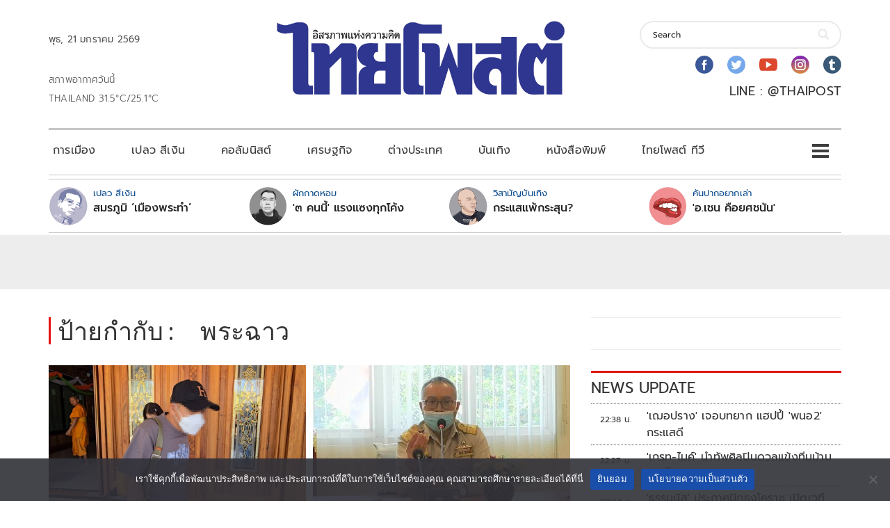

--- FILE ---
content_type: text/html; charset=utf-8
request_url: https://www.google.com/recaptcha/api2/aframe
body_size: 267
content:
<!DOCTYPE HTML><html><head><meta http-equiv="content-type" content="text/html; charset=UTF-8"></head><body><script nonce="xCxDdek77G77dWLGlz-brg">/** Anti-fraud and anti-abuse applications only. See google.com/recaptcha */ try{var clients={'sodar':'https://pagead2.googlesyndication.com/pagead/sodar?'};window.addEventListener("message",function(a){try{if(a.source===window.parent){var b=JSON.parse(a.data);var c=clients[b['id']];if(c){var d=document.createElement('img');d.src=c+b['params']+'&rc='+(localStorage.getItem("rc::a")?sessionStorage.getItem("rc::b"):"");window.document.body.appendChild(d);sessionStorage.setItem("rc::e",parseInt(sessionStorage.getItem("rc::e")||0)+1);localStorage.setItem("rc::h",'1769011032547');}}}catch(b){}});window.parent.postMessage("_grecaptcha_ready", "*");}catch(b){}</script></body></html>

--- FILE ---
content_type: application/javascript; charset=utf-8
request_url: https://fundingchoicesmessages.google.com/f/AGSKWxXcRRa9HQ0p_IKlKuAwDF0vAeTBRPJGNLJaZZJ9cbL95FYsPgv_eCZkBOMTB-XB91rWPXOY1lu2LjPIh2K7kv8TARUoUuK1nIYEQypbSMqiR08kz0EWwHj3GmlWyQi2ckGmW7vvzp9d-AGqDMTvFUlQ7eG2tpEWblk1VZ-ZPD0Q_gmngO_xO5oQoROk/_/parseForAds./downads./middleads._openx//ad_top_
body_size: -1293
content:
window['8eecbd07-770d-4a12-b537-a1773183669a'] = true;